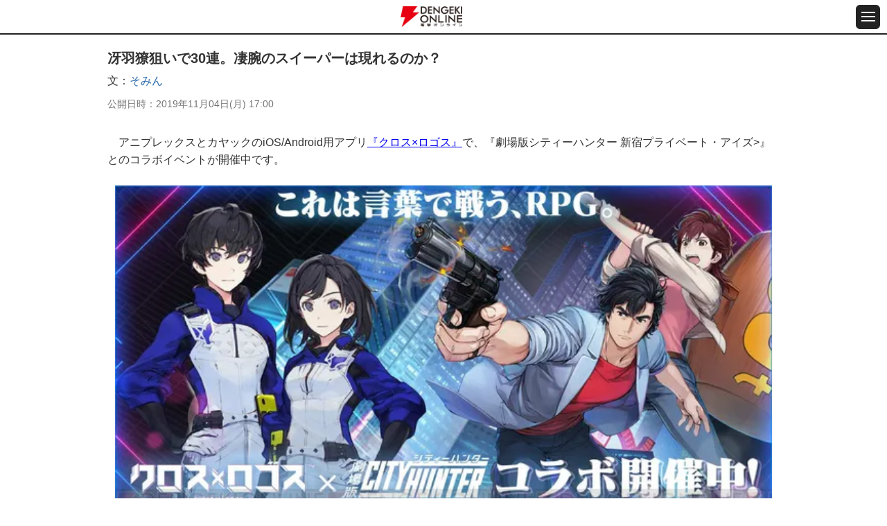

--- FILE ---
content_type: text/html; charset=utf-8
request_url: https://www.google.com/recaptcha/api2/aframe
body_size: 184
content:
<!DOCTYPE HTML><html><head><meta http-equiv="content-type" content="text/html; charset=UTF-8"></head><body><script nonce="eGvQI1FU2hmHeNW4JDtpRQ">/** Anti-fraud and anti-abuse applications only. See google.com/recaptcha */ try{var clients={'sodar':'https://pagead2.googlesyndication.com/pagead/sodar?'};window.addEventListener("message",function(a){try{if(a.source===window.parent){var b=JSON.parse(a.data);var c=clients[b['id']];if(c){var d=document.createElement('img');d.src=c+b['params']+'&rc='+(localStorage.getItem("rc::a")?sessionStorage.getItem("rc::b"):"");window.document.body.appendChild(d);sessionStorage.setItem("rc::e",parseInt(sessionStorage.getItem("rc::e")||0)+1);localStorage.setItem("rc::h",'1769613580897');}}}catch(b){}});window.parent.postMessage("_grecaptcha_ready", "*");}catch(b){}</script></body></html>